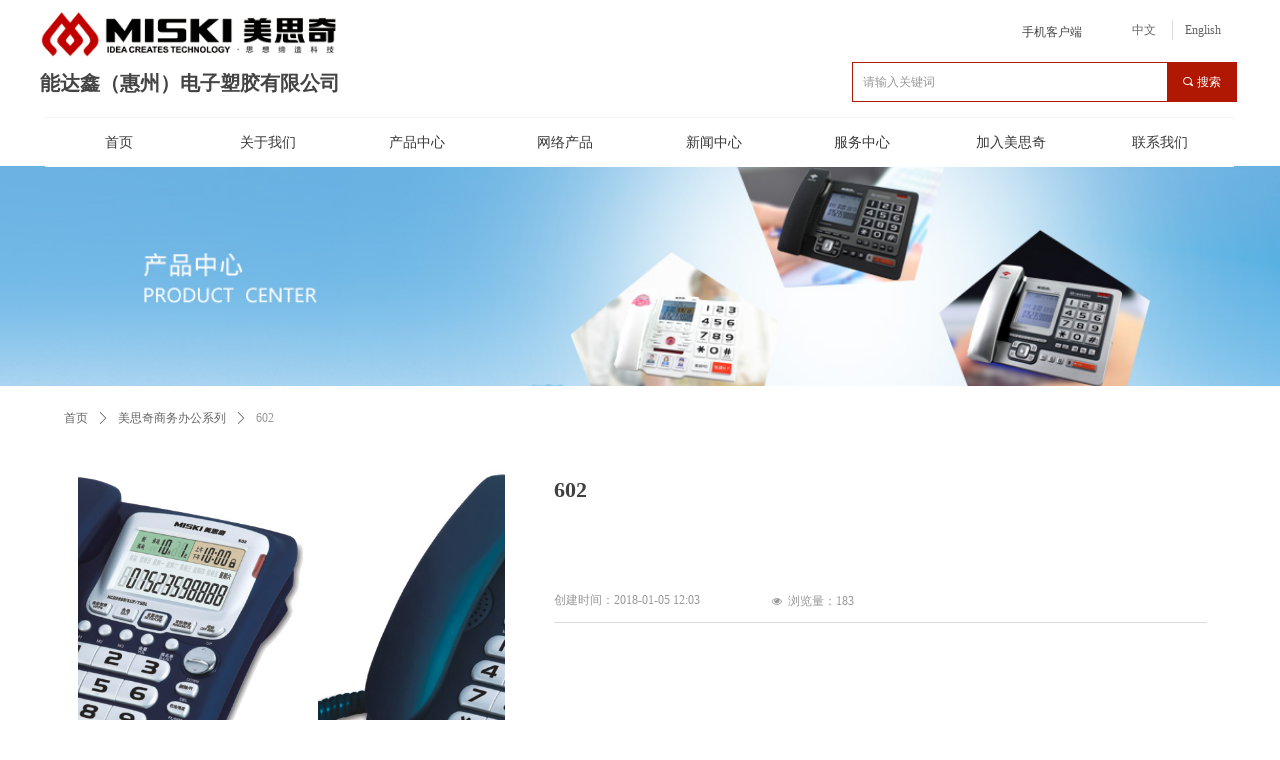

--- FILE ---
content_type: text/css
request_url: http://nwzimg.wezhan.cn/pubsf/10289/10289262/css/1133605_Pc_zh-CN.css?preventCdnCacheSeed=0fe597a796ad4e12916e82e4a997f4b1
body_size: 6686
content:
.tem_13_40 {position: relative;}.tem_13_40 .fullcolumn-outer {background-color: transparent;background-image: none;background-position: 50% 50%;background-repeat: repeat;background: -moz-linear-gradient(top, none, none);background: -o-linear-gradient(top, none, none);background: linear-gradient(top, none, none);background: -webkit-gradient(linear, left top, left bottom, from(none), to(none));background-size: auto;position: absolute;top: 0px;bottom: 0px;z-index: -1;}.tem_13_40 .fullcolumn-inner {background-color: transparent;background-image: none;background-repeat: repeat;background-position: 50% 50%;background: -moz-linear-gradient(top, none, none);background: -o-linear-gradient(top, none, none);background: linear-gradient(top, none, none);background: -webkit-gradient(linear, left top, left bottom, from(none), to(none));position: relative;margin: 0 auto;width: 100%;height: 100%;}.smartFixed .tem_13_40 .fullcolumn-outer {left: 0 !important;}/*.tem_3_18 {overflow: hidden !important;}*/.tem_3_18 .w-image-box {text-align: center;border-top: 0px solid #fff;border-right: 0px solid #fff;border-bottom: 0px solid #fff;border-left: 0px solid #fff;border-radius: 1px;-webkit-opacity: 1;-moz-opacity: 1;-ms-opacity: 1;opacity: 1;filter: alpha(opacity=100);-moz-box-shadow: 0 0 0 transparent;-webkit-box-shadow: 0 0 0 transparent;-ms-box-shadow: 0 0 0 transparent;-o-box-shadow: 0 0 0 transparent;box-shadow: 0 0 0 transparent;box-sizing: border-box;overflow: hidden;width: 100%;height: 100%;}.tem_3_18 .w-image-box img {border: 0;width: 100%;height: 100%;display: block;/*object-fit: cover;*/}.tem_3_18 .w-image-box .imgCliped {width: 100% !important;height: 100% !important;margin-left: 0 !important;margin-top: 0 !important;}#smv_tem_4_41 {height: auto !important;}.tem_4_41 .w-language {/* margin */padding: 0;margin: 0;/* size */width: 99px;height: 28px;}.tem_4_41 .w-language .w-language-group {/* margin */margin: 0;padding: 0;/* size */width: 100%;height: auto;}.tem_4_41 .w-language .w-language-group .w-language-item {padding: 0;/*float*/float: left;/*font*/line-height: 20px;list-style: none;}.tem_4_41 .w-language .w-language-group .w-language-item .w-language-link {padding: 0;margin: 0;display: inline-block;*display: inline;*zoom: 1;font-family: Tahoma;font-size: 12px;color: #666;font-weight: normal;font-style: normal;text-decoration: none;vertical-align: top;}.tem_4_41 .w-language .w-language-group .w-language-item .w-language-link:hover {/*font*/font-weight: normal;font-style: normal;text-decoration: none;color: #333;}.tem_4_41 .w-language .w-language-group .w-language-item .w-language-item-line {display: inline-block;*display: inline;*zoom: 1;width: 0;height: 20px;border-left: 1px solid #ddd;margin: 0 12px;vertical-align: top;}.tem_4_41 .w-language .w-language-group .w-language-item:last-child .w-language-item-line{display:none;}.tem_4_41 .w-language .w-language-group .w-language-item .w-language-img {display: inline-block;*display: inline;*zoom: 1;margin-right: 5px;width: 20px;height: 20px;line-height: 20px;text-align: center;vertical-align: top;font-size: 0;}.tem_4_41 .w-language .w-language-group .w-language-item .w-language-img .w-language-img-line {height: 100%;width: 1px;margin-left: -1px;display: inline-block;*display: inline;*zoom: 1;vertical-align: middle;}.tem_4_41 .w-language .w-language-group .w-language-item .w-language-img img {max-width: 100%;max-height: 100%;vertical-align: middle;}/*- Clearfix -*/.f-clearfix:before, .f-clearfix:after {content: "";display: table;}.f-clearfix:after {clear: both;overflow: hidden;}.f-clearfix {zoom: 1;}.tem_5_24 > .w-label {margin: 0;padding: 0;width: 100%;height: 100%;box-shadow: 0 0 0 0 rgba(0,0,0,0);}.tem_5_24 > .w-label > .w-label-tips {margin: 0;padding: 0;height: auto;position: relative;font-size: 0;z-index: 20;text-align: center;}.tem_5_24 > .w-label > .w-label-tips:after {content: '';display: block;clear: both;zoom: 1;}/* global */.tem_5_24 > .w-label > .w-label-tips .w-label-tips-item {/* reset */margin: 0;padding: 0;list-style: none;text-align: center;display: inline-block;*display: inline;*zoom: 1;vertical-align: top;width: 142px;margin-right: 0 !important;position: relative;height: 32px;line-height: 32px;/* background */background-color: #fff;background-image: none;background-repeat: no-repeat;background-position: 50% 50%;background: -webkit-linear-gradient(none, none);background: -moz-linear-gradient(none, none);background: -ms-linear-gradient(none, none);background: linear-gradient(none, none);background-size: auto;cursor:pointer;}.tem_5_24 > .w-label > .w-label-tips .w-label-tips-item a {/* reset */margin: 0;padding: 0;position: absolute;top: 0;right: 0;left: 0;bottom: 0;display: inline-block;/* size */background-repeat: no-repeat;background-position: 50% 50%;/* font */font-family: Tahoma;font-size: 12px;color: #444444;font-weight: normal;font-style: normal;text-decoration: none;/* border */border-top-width: 0px;border-bottom-width: 0;border-top-style: solid;border-bottom-style: solid;border-top-color: transparent;border-bottom-color: transparent;}.tem_5_24 > .w-label > .w-label-tips .w-label-tips-line {margin: 0;padding: 0;width: 0;height: 32px;display: inline-block;*display: inline;*zoom: 1;position: relative;font-size: 0;vertical-align: top;list-style: none;}.tem_5_24 > .w-label > .w-label-tips .w-label-tips-line span {position: absolute;width: 100%;top: 0;bottom: 0;border-top-width: 0px;border-top-style: solid;border-top-color: transparent;border-bottom-width: 0;border-bottom-style: solid;border-bottom-color: transparent;background-color: transparent;}.tem_5_24 > .w-label > .w-label-content {margin: 0;padding: 0;clear: both;position: relative;z-index: 30;}.tem_5_24 > .w-label > .w-label-content > .w-label-content-item {padding: 0;margin: 0;/*height: 124px;*/list-style: none;display: none;/* border */border-top-width: 1px;border-right-width: 1px;border-bottom-width: 1px;border-left-width: 1px;border-top-style: solid;border-right-style: solid;border-bottom-style: solid;border-left-style: solid;border-top-color: #e6e9ed;border-right-color: #e6e9ed;border-bottom-color: #e6e9ed;border-left-color: #e6e9ed;background-color: rgb(255, 255, 255);background-image: none;background-repeat: no-repeat;background-position: 50% 50%;background: -webkit-linear-gradient(none, none);background: -moz-linear-gradient(none, none);background: -ms-linear-gradient(none, none);background: linear-gradient(none, none);background-size: auto;}/* Hover */.tem_5_24 > .w-label > .w-label-tips .w-label-tips-item a:hover {color: #444444;font-weight: 400;font-style: normal;text-decoration: none;}/* Current */.tem_5_24 > .w-label > .w-label-tips .w-label-tips-item.current {/* reset */margin: 0;padding: 0;list-style: none;text-align: center;z-index: 12;}.tem_5_24 > .w-label > .w-label-tips .w-label-tips-line.current span {display: inline-block;*display: inline;*zoom: 1;font-size: 0;border-top-color: transparent;border-bottom-color: transparent;background-color: rgb(255, 255, 255);}.tem_5_24 > .w-label > .w-label-tips .w-label-tips-item.current {/* reset */margin: 0;padding: 0;list-style: none;text-align: center;}.tem_5_24 > .w-label > .w-label-tips .w-label-tips-item.current a {color: #444444;font-weight: 400;font-style: normal;text-decoration: none;/* background */background-color: rgb(255, 255, 255);background-image: none;background-repeat: no-repeat !important;background-position: 50% 50% !important;background: -webkit-linear-gradient(none, none);background: -moz-linear-gradient(none, none);background: -ms-linear-gradient(none, none);background: linear-gradient(none, none);background-size: auto;border-top-color: transparent;border-right-color: #f5f7f9;border-bottom-color: transparent;}.tem_5_24 > .w-label > .w-label-content > .w-label-content-item.current {display: block;}/*.tem_6_6 {overflow: hidden !important;}*/.tem_6_6 .w-image-box {text-align: center;border-top: 0px solid #fff;border-right: 0px solid #fff;border-bottom: 0px solid #fff;border-left: 0px solid #fff;border-radius: 1px;-webkit-opacity: 1;-moz-opacity: 1;-ms-opacity: 1;opacity: 1;filter: alpha(opacity=100);-moz-box-shadow: 0 0 0 transparent;-webkit-box-shadow: 0 0 0 transparent;-ms-box-shadow: 0 0 0 transparent;-o-box-shadow: 0 0 0 transparent;box-shadow: 0 0 0 transparent;box-sizing: border-box;overflow: hidden;width: 100%;height: 100%;}.tem_6_6 .w-image-box img {border: 0;width: 100%;height: 100%;display: block;/*object-fit: cover;*/}.tem_6_6 .w-image-box .imgCliped {width: 100% !important;height: 100% !important;margin-left: 0 !important;margin-top: 0 !important;}/*.tem_7_40 {overflow: hidden !important;}*/.tem_7_40 .w-image-box {text-align: center;border-top: 0px solid #fff;border-right: 0px solid #fff;border-bottom: 0px solid #fff;border-left: 0px solid #fff;border-radius: 1px;-webkit-opacity: 1;-moz-opacity: 1;-ms-opacity: 1;opacity: 1;filter: alpha(opacity=100);-moz-box-shadow: 0 0 0 transparent;-webkit-box-shadow: 0 0 0 transparent;-ms-box-shadow: 0 0 0 transparent;-o-box-shadow: 0 0 0 transparent;box-shadow: 0 0 0 transparent;box-sizing: border-box;overflow: hidden;width: 100%;height: 100%;}.tem_7_40 .w-image-box img {border: 0;width: 100%;height: 100%;display: block;/*object-fit: cover;*/}.tem_7_40 .w-image-box .imgCliped {width: 100% !important;height: 100% !important;margin-left: 0 !important;margin-top: 0 !important;}.tem_10_36  .w-search{/* reset */margin:0;padding:0;/*size*/width:385px;}.tem_10_36  .w-search .w-search-main{margin:0;padding:0;overflow:hidden;/* border-width */border-top-width:1px;border-right-width:1px;border-bottom-width:1px;border-left-width:1px;/* border-style */border-top-style:solid;border-right-style:solid;border-bottom-style:solid;border-left-style:solid;/* border-color */border-top-color:#b11803;border-right-color:#b11803;border-bottom-color:#b11803;border-left-color:#b11803;border-radius:0;}.tem_10_36  .w-search-main:after{content:'';display: block;clear:both;zoom:1;}.tem_10_36  .w-search .w-search-inner{/* reset */margin:0;padding:0;display:block;overflow:hidden;height:40px;/* background */background-color:#fff;background-image:none;background-repeat:no-repeat;background-position:50% 50%;background:-webkit-linear-gradient(none, none);background:-moz-linear-gradient(none, none);background:-ms-linear-gradient(none, none);background:linear-gradient(none, none);}.tem_10_36  .w-search .w-search-inner .w-search-input{/* reset */margin:0;padding:0 10px;display:block;box-sizing:border-box;border:0;outline:none;background: none;/* font */font-family:Tahoma;font-size:12px;color:#333;font-weight:400;font-style:normal;text-decoration:none;text-align:left;/* size */width:100%;}.tem_10_36 .w-search .w-search-inner .w-search-input:-moz-placeholder{/*-font-*/color:#333;font-size:12px;font-family:Tahoma;filter:alpha(opacity=50);-moz-opacity: 0.5;-webkit-opacity: 0.5;-ms-opacity: 0.5;-o-opacity: 0.5;opacity: 0.5;}.tem_10_36 .w-search .w-search-inner .w-search-input::-moz-placeholder {/*-font-*/color:#333;font-size:12px;font-family:Tahoma;filter:alpha(opacity=50);-moz-opacity: 0.5;-webkit-opacity: 0.5;-ms-opacity: 0.5;-o-opacity: 0.5;opacity: 0.5;}.tem_10_36 .w-search .w-search-inner .w-search-input:-ms-input-placeholder{/*-font-*/color:#333;font-size:12px;font-family:Tahoma;filter:alpha(opacity=50);-moz-opacity: 0.5;-webkit-opacity: 0.5;-ms-opacity: 0.5;-o-opacity: 0.5;opacity: 0.5;}.tem_10_36 .w-search .w-search-inner .w-search-input::-webkit-input-placeholder{/*-font-*/color:#333;font-size:12px;font-family:Tahoma;filter:alpha(opacity=50);-moz-opacity: 0.5;-webkit-opacity: 0.5;-ms-opacity: 0.5;-o-opacity: 0.5;opacity: 0.5;}/*- w-placeholder -*/.tem_10_36 .w-search .w-search-inner.w-placeholder {height: 100%;}.tem_10_36 .w-placeholder .placeholder-text {position: relative;height: 100%;top: 0;left: 0;}.tem_10_36 .w-placeholder .placeholder-text .placeholder-text-in {/*-display-*/display: block;padding: 0 10px;/*-position-*/position: absolute;left: 0;top: 0;bottom: 0;/*-size-*/height: 100%;/*-font-*/color: #333;font-size: 12px;font-family: Tahoma;filter: alpha(opacity=50);-moz-opacity: 0.5;-webkit-opacity: 0.5;-ms-opacity: 0.5;-o-opacity: 0.5;opacity: 0.5;}.tem_10_36 .w-search .w-searchkey{padding:0;margin:0;box-sizing:border-box;width:100%;display:none;overflow: hidden;position:relative;top: -1px;/* border-width */border-top-width:1px;border-right-width:1px;border-bottom-width:1px;border-left-width:1px;/* border-style */border-top-style:solid;border-right-style:solid;border-bottom-style:solid;border-left-style:solid;/* border-color */border-top-color:#b11803;border-right-color:#b11803;border-bottom-color:#b11803;border-left-color:#b11803;border-radius:0;}.tem_10_36 .w-search .w-searchkey .w-searchkey-item{padding:0;margin:0;list-style:none;width:100%;height:40px;line-height:40px;}.tem_10_36 .w-search .w-searchkey .w-searchkey-item a{box-sizing:border-box;display:block;text-decoration:none;margin:0;padding:0 10px;height:100%;color:#666;white-space:nowrap;overflow:hidden;text-overflow:ellipsis;font-family:Tahoma;font-size:12px;color:#333;font-weight:400;font-style:normal;text-decoration:none;text-align:left;background-color:#fff;background-image:none;background-repeat:no-repeat;background-position:50% 50%;background:-webkit-linear-gradient(none, none);background:-moz-linear-gradient(none, none);background:-ms-linear-gradient(none, none);background:linear-gradient(none, none);}.tem_10_36  .w-search .w-searchkey .w-searchkey-item a:hover{color:#333;font-weight:400;font-style:normal;text-decoration:none;text-align:left;/* background */background-color:rgb(177, 24, 3);background-image:none;background-repeat:no-repeat;background-position:50% 50%;background:-webkit-linear-gradient(none, none);background:-moz-linear-gradient(none, none);background:-ms-linear-gradient(none, none);background:linear-gradient(none, none);}.tem_10_36 .w-search .w-searchkey .w-searchkey-item a.current{color:#333;font-weight:400;font-style:normal;text-decoration:none;text-align:left;/* background */background-color:#e6e9ed;background-image:none;background-repeat:no-repeat;background-position:50% 50%;background:-webkit-linear-gradient(none, none);background:-moz-linear-gradient(none, none);background:-ms-linear-gradient(none, none);background:linear-gradient(none, none);}.tem_10_36  .w-search .w-search-btn{/* reset */margin:0;padding:0 15px;float:right;outline:none;overflow:hidden;/* size */height:40px;line-height:40px;/* font */font-family:Tahoma;font-size:12px;color:#fff;font-weight:400;font-style:normal;text-decoration:none;text-align:left;/* background */background-color:rgb(177, 24, 3);background-image:none;background-repeat:no-repeat;background-position:50% 50%;background:-webkit-linear-gradient(none, none);background:-moz-linear-gradient(none, none);background:-ms-linear-gradient(none, none);background:linear-gradient(none, none);}.tem_10_36  .w-search .w-search-btn .w-search-btn-icon{font-size:12px;}.tem_10_36 .w-search .w-search-btn .w-search-btn-icon.w-icon-hide{display:none;}.tem_10_36  .w-search .w-search-btn .w-search-btn-txt{/* reset */margin:0;padding:0;/* display */display:inline;}.tem_10_36 .w-search .w-search-btn .w-search-btn-txt.w-hide{display:none;}/* hover */.tem_10_36  .w-search .w-search-btn:hover{/* reset */margin:0;padding:0 15px;/* font */color:#fff;font-weight:400;font-style:normal;text-decoration:none;/* background */background-color:rgb(177, 24, 3);background-image:none;background-repeat:no-repeat;background-position:50% 50%;background:-webkit-linear-gradient(none, none);background:-moz-linear-gradient(none, none);background:-ms-linear-gradient(none, none);background:linear-gradient(none, none);}@-webkit-keyframes slideInUp {from {-webkit-transform: translate3d(0, 100%, 0);transform: translate3d(0, 100%, 0);visibility: visible;opacity: 0;}to {-webkit-transform: translate3d(0, 0, 0);transform: translate3d(0, 0, 0);opacity: 1;}}@keyframes slideInUp {from {-webkit-transform: translate3d(0, 100%, 0);transform: translate3d(0, 100%, 0);visibility: visible;opacity: 0;}to {-webkit-transform: translate3d(0, 0, 0);transform: translate3d(0, 0, 0);opacity: 1;}}.slideInUp {-webkit-animation-name: slideInUp;animation-name: slideInUp;}.tem_11_41 {color: inherit;}.tem_11_41 h1, .tem_11_41 h2, .tem_11_41 h3, .tem_11_41 h4, .tem_11_41 h5, .tem_11_41 h6 {font-weight: normal;line-height: 1.2;}.tem_11_41 h2 {font-size: 1.5em;font-weight: normal;}.tem_11_41 h1 {font-size: 2em;font-weight: normal;}.tem_11_41 h3 {font-size: 1.17em;font-weight: normal;}.tem_11_41 h4 {font-size: 13px;font-weight: normal;}.tem_11_41 h5 {font-size: 0.83em;font-weight: normal;}.tem_11_41 h6 {font-size: 0.67em;font-weight: normal;}#cke_txtc_tem_11_41 {z-index: 1000001 !important;}.cke_editor_txtc_tem_11_41_dialog .cke_dialog {z-index: 1000001 !important;}.cke_dialog_background_cover {z-index: 100000 !important;}.hidden-border {border: transparent 1px dotted;}table.cke_show_border,table.cke_show_border > tr > td,table.cke_show_border > tr > th,table.cke_show_border > tbody > tr > td,table.cke_show_border > tbody > tr > th,table.cke_show_border > thead > tr > td,table.cke_show_border > thead > tr > th,table.cke_show_border > tfoot > tr > td,table.cke_show_border > tfoot > tr > th {border: #d3d3d3 1px dotted;}.tem_12_41 * {box-sizing: content-box;}.tem_12_41 .w-nav {/* reset */margin: 0;padding: 0;/* size */width: 1189px;height: 50px;/* border */border-top-width: 1px;border-right-width: 0;border-bottom-width: 0;border-left-width: 0;border-top-style: solid;border-right-style: solid;border-bottom-style: solid;border-left-style: solid;border-top-color: #f3f3f3;border-right-color: transparent;border-bottom-color: transparent;border-left-color: transparent;border-radius: 0;box-shadow: 0 0 0 rgba(0,0,0,0);}.tem_12_41 .w-nav:after {content: '';display: table;clear: both;zoom: 1;}.tem_12_41 .w-nav .w-nav-inner {padding: 0;margin: 0;float: left;list-style: none;width: 23%;height: 50px;line-height: 50px;/* background */background-color: #fff;background-image: none;background-repeat: no-repeat;background-position: 50% 50%;background: -webkit-linear-gradient(none, none);background: -moz-linear-gradient(none, none);background: -ms-linear-gradient(none, none);background: linear-gradient(none, none);background-size: auto;}.tem_12_41 .w-nav .w-nav-item {padding: 0;margin: 0;position: relative;height: 100%;line-height: inherit;}.tem_12_41 .w-nav .w-nav-inner:first-child {border-top-left-radius: 0px;border-bottom-left-radius: 0px;}.tem_12_41 .w-nav .w-nav-inner:last-child {border-top-right-radius: 0px;border-bottom-right-radius: 0px;}.tem_12_41 .w-nav .w-nav-inner:first-child .w-nav-item.current {border-top-left-radius: 0px;border-bottom-left-radius: 0px;}.tem_12_41 .w-nav .w-nav-inner:last-child .w-nav-item.current {border-top-right-radius: 0px;border-bottom-right-radius: 0px;}.tem_12_41 .w-nav .w-nav-item .w-nav-item-line {padding: 0;margin: 0;display: block;position: absolute;height: 100%;width: 0;top: 0;left: -0px;border-left-width: 0px;border-left-style: none;border-left-color: #EEEEEE;}.tem_12_41 .w-nav .w-nav-inner:first-child .w-nav-item .w-nav-item-line {display: none;}.tem_12_41 .w-nav .w-nav-item .w-nav-item-link {/* reset */margin: 0;padding: 0;text-decoration: none;outline: none;display: block;height: 100%;color: #383838;font-weight: normal;font-style: normal;text-decoration: none;text-align: center;white-space: nowrap;overflow: hidden;text-overflow: ellipsis;}.tem_12_41 .w-nav .w-nav-item .w-nav-item-link .w-link-txt {font-family: Tahoma;font-size: 14px;}.tem_12_41 .w-nav .w-nav-item .w-nav-item-link .mw-iconfont {font-size: 14px;}.tem_12_41 .w-nav .w-subnav {/* reset */margin: 0;padding: 0;position: relative;display: none;overflow: hidden;/* background */}.tem_12_41 .w-nav .w-subnav.userWidth {width: 120px;}.tem_12_41 .w-nav .w-subnav-item {/* reset */margin: 0;padding: 0;list-style: none;background-color: rgb(177, 24, 3);background-image: none;background-repeat: no-repeat;background-position: 50% 50%;background: -webkit-linear-gradient(none, none);background: -moz-linear-gradient(none, none);background: -ms-linear-gradient(none, none);background: linear-gradient(none, none);background-size: auto;}.tem_12_41 .w-nav .w-subnav-item .w-subnav-link {/* reset */margin: 0;padding: 0 15px;height: 100%;line-height: 70px;outline: none;display: block;white-space: nowrap;overflow: hidden;text-overflow: ellipsis;height: 70px;color: #ffffff;font-size: 14px;font-weight: normal;font-style: normal;text-decoration: none;text-align: center;}.tem_12_41 .w-nav .w-subnav-item .w-subnav-link .w-link-txt {/* height */font-family: Tahoma;}.tem_12_41 .w-nav .w-subnav-item .w-subnav-link .mw-iconfont{font-size:14px;}/* hover */.tem_12_41 .w-nav .w-nav-inner:hover {background-color: transparent;background-image: none;background-repeat: no-repeat;background-position: 50% 50%;background: -webkit-linear-gradient(none, none);background: -moz-linear-gradient(none, none);background: -ms-linear-gradient(none, none);background: linear-gradient(none, none);background-size: auto;}.tem_12_41 .w-nav .w-nav-inner:hover .w-nav-item-link {color: #b11803;font-weight: bold;font-style: normal;text-decoration: none;}/* subnav-hover */.tem_12_41 .w-subnav .w-subnav-item:hover {background-color: transparent;background-image: none;background-repeat: no-repeat;background-position: 50% 50%;background: -webkit-linear-gradient(none, none);background: -moz-linear-gradient(none, none);background: -ms-linear-gradient(none, none);background: linear-gradient(none, none);background-size: auto;}.tem_12_41 .w-nav .w-subnav-item:hover .w-subnav-link:hover {color: #059FE9;font-weight: 400;font-style: normal;text-decoration: none;}/* current */.tem_12_41 .w-nav .w-nav-item.current {background-color: rgb(177, 24, 3);background-image: none;background-repeat: no-repeat;background-position: 50% 50%;background: -webkit-linear-gradient(none, none);background: -moz-linear-gradient(none, none);background: -ms-linear-gradient(none, none);background: linear-gradient(none, none);background-size: auto;}.tem_12_41 .w-nav .w-nav-item.current .w-nav-item-link {color: #ffffff;font-weight: 400;font-style: normal;text-decoration: none;}/* current */.tem_12_41 .w-nav .w-subnav-item.current {background-color: rgb(154, 23, 5);background-image: none;background-repeat: no-repeat;background-position: 50% 50%;background: -webkit-linear-gradient(none, none);background: -moz-linear-gradient(none, none);background: -ms-linear-gradient(none, none);background: linear-gradient(none, none);background-size: auto;}.tem_12_41 .w-nav .w-subnav-item.current .w-subnav-link {color: #ffffff;font-weight: 400;font-style: normal;text-decoration: none;}.tem_15_8 > .w-container {border-radius: 0px;-webkit-border-radius: 0px;-moz-border-radius: 0px;border-right: 0 none transparent;border-top: 0 none transparent;border-bottom: 0 none transparent;border-left: 0 none transparent;border-radius: 0px;background-color: transparent;background-image: none;background-repeat: repeat;background-position: 0 0;background: -moz-linear-gradient(top, none, none);background: -o-linear-gradient(top, none, none);background: -ms-linear-gradient(top, none,none);background: linear-gradient(top, none, none);background: -webkit-gradient(linear, left top, left bottom, from(none), to(none));background-size: auto;/*-box-shadow-*/-moz-box-shadow: 0 0 0 transparent;-webkit-box-shadow: 0 0 0 transparent;-ms-box-shadow: 0 0 0 transparent;-o-box-shadow: 0 0 0 transparent;box-shadow: 0 0 0 transparent;position: absolute;left: 0px;top: 0px;bottom: 0px;right: 0px;}.tem_15_8 > .w-container > div {width: 100%;height: 100%;position: relative;}.tem_14_54 {color: inherit;}.tem_14_54 h1, .tem_14_54 h2, .tem_14_54 h3, .tem_14_54 h4, .tem_14_54 h5, .tem_14_54 h6 {font-weight: normal;line-height: 1.2;}.tem_14_54 h2 {font-size: 1.5em;font-weight: normal;}.tem_14_54 h1 {font-size: 2em;font-weight: normal;}.tem_14_54 h3 {font-size: 1.17em;font-weight: normal;}.tem_14_54 h4 {font-size: 13px;font-weight: normal;}.tem_14_54 h5 {font-size: 0.83em;font-weight: normal;}.tem_14_54 h6 {font-size: 0.67em;font-weight: normal;}#cke_txtc_tem_14_54 {z-index: 1000001 !important;}.cke_editor_txtc_tem_14_54_dialog .cke_dialog {z-index: 1000001 !important;}.cke_dialog_background_cover {z-index: 100000 !important;}.hidden-border {border: transparent 1px dotted;}table.cke_show_border,table.cke_show_border > tr > td,table.cke_show_border > tr > th,table.cke_show_border > tbody > tr > td,table.cke_show_border > tbody > tr > th,table.cke_show_border > thead > tr > td,table.cke_show_border > thead > tr > th,table.cke_show_border > tfoot > tr > td,table.cke_show_border > tfoot > tr > th {border: #d3d3d3 1px dotted;}.tem_16_34 {color: inherit;}.tem_16_34 h1, .tem_16_34 h2, .tem_16_34 h3, .tem_16_34 h4, .tem_16_34 h5, .tem_16_34 h6 {font-weight: normal;line-height: 1.2;}.tem_16_34 h2 {font-size: 1.5em;font-weight: normal;}.tem_16_34 h1 {font-size: 2em;font-weight: normal;}.tem_16_34 h3 {font-size: 1.17em;font-weight: normal;}.tem_16_34 h4 {font-size: 13px;font-weight: normal;}.tem_16_34 h5 {font-size: 0.83em;font-weight: normal;}.tem_16_34 h6 {font-size: 0.67em;font-weight: normal;}#cke_txtc_tem_16_34 {z-index: 1000001 !important;}.cke_editor_txtc_tem_16_34_dialog .cke_dialog {z-index: 1000001 !important;}.cke_dialog_background_cover {z-index: 100000 !important;}.hidden-border {border: transparent 1px dotted;}table.cke_show_border,table.cke_show_border > tr > td,table.cke_show_border > tr > th,table.cke_show_border > tbody > tr > td,table.cke_show_border > tbody > tr > th,table.cke_show_border > thead > tr > td,table.cke_show_border > thead > tr > th,table.cke_show_border > tfoot > tr > td,table.cke_show_border > tfoot > tr > th {border: #d3d3d3 1px dotted;}.tem_17_51 {color: inherit;}.tem_17_51 h1, .tem_17_51 h2, .tem_17_51 h3, .tem_17_51 h4, .tem_17_51 h5, .tem_17_51 h6 {font-weight: normal;line-height: 1.2;}.tem_17_51 h2 {font-size: 1.5em;font-weight: normal;}.tem_17_51 h1 {font-size: 2em;font-weight: normal;}.tem_17_51 h3 {font-size: 1.17em;font-weight: normal;}.tem_17_51 h4 {font-size: 13px;font-weight: normal;}.tem_17_51 h5 {font-size: 0.83em;font-weight: normal;}.tem_17_51 h6 {font-size: 0.67em;font-weight: normal;}#cke_txtc_tem_17_51 {z-index: 1000001 !important;}.cke_editor_txtc_tem_17_51_dialog .cke_dialog {z-index: 1000001 !important;}.cke_dialog_background_cover {z-index: 100000 !important;}.hidden-border {border: transparent 1px dotted;}table.cke_show_border,table.cke_show_border > tr > td,table.cke_show_border > tr > th,table.cke_show_border > tbody > tr > td,table.cke_show_border > tbody > tr > th,table.cke_show_border > thead > tr > td,table.cke_show_border > thead > tr > th,table.cke_show_border > tfoot > tr > td,table.cke_show_border > tfoot > tr > th {border: #d3d3d3 1px dotted;}.tem_18_37 {color: inherit;}.tem_18_37 h1, .tem_18_37 h2, .tem_18_37 h3, .tem_18_37 h4, .tem_18_37 h5, .tem_18_37 h6 {font-weight: normal;line-height: 1.2;}.tem_18_37 h2 {font-size: 1.5em;font-weight: normal;}.tem_18_37 h1 {font-size: 2em;font-weight: normal;}.tem_18_37 h3 {font-size: 1.17em;font-weight: normal;}.tem_18_37 h4 {font-size: 13px;font-weight: normal;}.tem_18_37 h5 {font-size: 0.83em;font-weight: normal;}.tem_18_37 h6 {font-size: 0.67em;font-weight: normal;}#cke_txtc_tem_18_37 {z-index: 1000001 !important;}.cke_editor_txtc_tem_18_37_dialog .cke_dialog {z-index: 1000001 !important;}.cke_dialog_background_cover {z-index: 100000 !important;}.hidden-border {border: transparent 1px dotted;}table.cke_show_border,table.cke_show_border > tr > td,table.cke_show_border > tr > th,table.cke_show_border > tbody > tr > td,table.cke_show_border > tbody > tr > th,table.cke_show_border > thead > tr > td,table.cke_show_border > thead > tr > th,table.cke_show_border > tfoot > tr > td,table.cke_show_border > tfoot > tr > th {border: #d3d3d3 1px dotted;}.tem_19_10 {color: inherit;}.tem_19_10 h1, .tem_19_10 h2, .tem_19_10 h3, .tem_19_10 h4, .tem_19_10 h5, .tem_19_10 h6 {font-weight: normal;line-height: 1.2;}.tem_19_10 h2 {font-size: 1.5em;font-weight: normal;}.tem_19_10 h1 {font-size: 2em;font-weight: normal;}.tem_19_10 h3 {font-size: 1.17em;font-weight: normal;}.tem_19_10 h4 {font-size: 13px;font-weight: normal;}.tem_19_10 h5 {font-size: 0.83em;font-weight: normal;}.tem_19_10 h6 {font-size: 0.67em;font-weight: normal;}#cke_txtc_tem_19_10 {z-index: 1000001 !important;}.cke_editor_txtc_tem_19_10_dialog .cke_dialog {z-index: 1000001 !important;}.cke_dialog_background_cover {z-index: 100000 !important;}.hidden-border {border: transparent 1px dotted;}table.cke_show_border,table.cke_show_border > tr > td,table.cke_show_border > tr > th,table.cke_show_border > tbody > tr > td,table.cke_show_border > tbody > tr > th,table.cke_show_border > thead > tr > td,table.cke_show_border > thead > tr > th,table.cke_show_border > tfoot > tr > td,table.cke_show_border > tfoot > tr > th {border: #d3d3d3 1px dotted;}/*.tem_20_53 {overflow: hidden !important;}*/.tem_20_53 .w-image-box {text-align: center;border-top: 0px solid #fff;border-right: 0px solid #fff;border-bottom: 0px solid #fff;border-left: 0px solid #fff;border-radius: 1px;-webkit-opacity: 1;-moz-opacity: 1;-ms-opacity: 1;opacity: 1;filter: alpha(opacity=100);-moz-box-shadow: 0 0 0 transparent;-webkit-box-shadow: 0 0 0 transparent;-ms-box-shadow: 0 0 0 transparent;-o-box-shadow: 0 0 0 transparent;box-shadow: 0 0 0 transparent;box-sizing: border-box;overflow: hidden;width: 100%;height: 100%;}.tem_20_53 .w-image-box img {border: 0;width: 100%;height: 100%;display: block;/*object-fit: cover;*/}.tem_20_53 .w-image-box .imgCliped {width: 100% !important;height: 100% !important;margin-left: 0 !important;margin-top: 0 !important;}/*.tem_21_18 {overflow: hidden !important;}*/.tem_21_18 .w-image-box {text-align: center;border-top: 0px solid #fff;border-right: 0px solid #fff;border-bottom: 0px solid #fff;border-left: 0px solid #fff;border-radius: 1px;-webkit-opacity: 1;-moz-opacity: 1;-ms-opacity: 1;opacity: 1;filter: alpha(opacity=100);-moz-box-shadow: 0 0 0 transparent;-webkit-box-shadow: 0 0 0 transparent;-ms-box-shadow: 0 0 0 transparent;-o-box-shadow: 0 0 0 transparent;box-shadow: 0 0 0 transparent;box-sizing: border-box;overflow: hidden;width: 100%;height: 100%;}.tem_21_18 .w-image-box img {border: 0;width: 100%;height: 100%;display: block;/*object-fit: cover;*/}.tem_21_18 .w-image-box .imgCliped {width: 100% !important;height: 100% !important;margin-left: 0 !important;margin-top: 0 !important;}.tem_22_17 .w-line {/*-block-*/display:block;/*-margin-*/margin:0;margin-top: -0.5px;padding:0;/*-top-*/top: 50%;/*-size-*/width:1182px;height:1px;/*-font-*/font-size:0;/*-border-*/border-bottom-width:1px;border-bottom-style:dashed;border-bottom-color:#666666;/*-box-shadow-*/-moz-box-shadow:0 0 0 transparent;-webkit-box-shadow:0 0 0 transparent;-ms-box-shadow:0 0 0 transparent;-o-box-shadow:0 0 0 transparent;box-shadow:0 0 0 transparent;}.tem_23_7 {color: inherit;}.tem_23_7 h1, .tem_23_7 h2, .tem_23_7 h3, .tem_23_7 h4, .tem_23_7 h5, .tem_23_7 h6 {font-weight: normal;line-height: 1.2;}.tem_23_7 h2 {font-size: 1.5em;font-weight: normal;}.tem_23_7 h1 {font-size: 2em;font-weight: normal;}.tem_23_7 h3 {font-size: 1.17em;font-weight: normal;}.tem_23_7 h4 {font-size: 13px;font-weight: normal;}.tem_23_7 h5 {font-size: 0.83em;font-weight: normal;}.tem_23_7 h6 {font-size: 0.67em;font-weight: normal;}#cke_txtc_tem_23_7 {z-index: 1000001 !important;}.cke_editor_txtc_tem_23_7_dialog .cke_dialog {z-index: 1000001 !important;}.cke_dialog_background_cover {z-index: 100000 !important;}.hidden-border {border: transparent 1px dotted;}table.cke_show_border,table.cke_show_border > tr > td,table.cke_show_border > tr > th,table.cke_show_border > tbody > tr > td,table.cke_show_border > tbody > tr > th,table.cke_show_border > thead > tr > td,table.cke_show_border > thead > tr > th,table.cke_show_border > tfoot > tr > td,table.cke_show_border > tfoot > tr > th {border: #d3d3d3 1px dotted;}/*.tem_24_35 {overflow: hidden !important;}*/.tem_24_35 .w-image-box {text-align: center;border-top: 0px solid #fff;border-right: 0px solid #fff;border-bottom: 0px solid #fff;border-left: 0px solid #fff;border-radius: 1px;-webkit-opacity: 1;-moz-opacity: 1;-ms-opacity: 1;opacity: 1;filter: alpha(opacity=100);-moz-box-shadow: 0 0 0 transparent;-webkit-box-shadow: 0 0 0 transparent;-ms-box-shadow: 0 0 0 transparent;-o-box-shadow: 0 0 0 transparent;box-shadow: 0 0 0 transparent;box-sizing: border-box;overflow: hidden;width: 100%;height: 100%;}.tem_24_35 .w-image-box img {border: 0;width: 100%;height: 100%;display: block;/*object-fit: cover;*/}.tem_24_35 .w-image-box .imgCliped {width: 100% !important;height: 100% !important;margin-left: 0 !important;margin-top: 0 !important;}.tem_25_37 {color: inherit;}.tem_25_37 h1, .tem_25_37 h2, .tem_25_37 h3, .tem_25_37 h4, .tem_25_37 h5, .tem_25_37 h6 {font-weight: normal;line-height: 1.2;}.tem_25_37 h2 {font-size: 1.5em;font-weight: normal;}.tem_25_37 h1 {font-size: 2em;font-weight: normal;}.tem_25_37 h3 {font-size: 1.17em;font-weight: normal;}.tem_25_37 h4 {font-size: 13px;font-weight: normal;}.tem_25_37 h5 {font-size: 0.83em;font-weight: normal;}.tem_25_37 h6 {font-size: 0.67em;font-weight: normal;}#cke_txtc_tem_25_37 {z-index: 1000001 !important;}.cke_editor_txtc_tem_25_37_dialog .cke_dialog {z-index: 1000001 !important;}.cke_dialog_background_cover {z-index: 100000 !important;}.hidden-border {border: transparent 1px dotted;}table.cke_show_border,table.cke_show_border > tr > td,table.cke_show_border > tr > th,table.cke_show_border > tbody > tr > td,table.cke_show_border > tbody > tr > th,table.cke_show_border > thead > tr > td,table.cke_show_border > thead > tr > th,table.cke_show_border > tfoot > tr > td,table.cke_show_border > tfoot > tr > th {border: #d3d3d3 1px dotted;}.tem_1_39 .w-crumbs {/*-padding-*/padding: 0;margin: 0;/*-size-*/width: 100%;height: auto;line-height: 34px;/*-font-*/text-align: left;/*-font-*/font-size: 12px;color: #999;font-family: 'Microsoft YaHei';font-weight: normal;font-style: normal;text-decoration: none;word-wrap: break-word;word-break: break-all;background-color: transparent;background-image: none;background-repeat: repeat;background-position: 0 0;background: -moz-linear-gradient(top, none, none);background: -o-linear-gradient(top, none, none);background: -ms-linear-gradient(top, none,none);background: linear-gradient(top, none, none);background: -webkit-gradient(linear, left top, left bottom, from(none), to(none));background-size: auto;}.tem_1_39 .w-crumbs:before {content: '';padding: 0 5px;}.tem_1_39 .w-crumbs .w-crumbs-item {/*-padding-*/padding: 0;margin: 0;/*-display-*/display: inline-block;/*-font-*/font-family: 'Microsoft YaHei';font-size: 12px;color: #666;font-weight: normal;font-style: normal;text-decoration: none;word-wrap: break-word;word-break: break-all;outline: none;}.tem_1_39 .w-crumbs .w-crumbs-item:hover {/*-font-*/color: #48B6F8;font-weight: normal;font-style: normal;text-decoration: none;}.tem_1_39 .w-crumbs .w-arrowicon {/*-padding-*/padding: 0;margin: 0 3px;/*-display-*/display: inline;/*-font-*/font-size: 12px;color: #666;}.tem_1_39 .w-crumbs .w-arrowicon.w-icon-hide {display: none;}.tem_2_58 > .w-slider {/*-padding-*/padding: 0;margin: 0 auto;/*-position-*/position: relative;top: 0px;left: 0px;/*-size-*/width: 427px;height: 436px;/*-border-radius-*/border-radius: 0;-webkit-border-radius: 0;-moz-border-radius: 0;/*-border-*/border-top-width: 1px;border-top-style: solid;border-top-color: #DDD;border-right-width: 1px;border-right-style: solid;border-right-color: #DDD;border-bottom-width: 1px;border-bottom-style: solid;border-bottom-color: #DDD;border-left-width: 1px;border-left-style: solid;border-left-color: #DDD;/*-box-shadow-*/-moz-box-shadow: 0 0 0 transparent;-webkit-box-shadow: 0 0 0 transparent;-ms-box-shadow: 0 0 0 transparent;-o-box-shadow: 0 0 0 transparent;box-shadow: 0 0 0 transparent;cursor: default;/*-overflow-*/overflow: hidden;visibility: hidden;}.tem_2_58 .w-slider:last-child {/*-size-*/width: 427px;height: 436px;}.tem_2_58 .w-slider:last-child .w-bigimglist {/*-size-*/width: 427px;height: 356px;/*-position-*/position: relative;top: 0px;left: 0px;overflow: hidden;cursor: default;}.tem_2_58 .w-slider:last-child .w-bigimglist .w-imglink {display: block;width: 100%;height: 100%;/* background */background-image: none;background-repeat: no-repeat;background-position: 0 0;background: -moz-linear-gradient(top, none, none);background: -webkit-gradient(linear, left top, left bottom, from(none), to(none));background: -o-linear-gradient(top, none, none);background: -ms-linear-gradient(top, none,none);background: linear-gradient(top, none, none);}.tem_2_58 .w-slider:last-child .w-bigimglist img {border: none;/*-radius-*/border-top-left-radius: 0;-webkit-border-top-left-radius: 0;-moz-border-top-left-radius: 0;border-top-right-radius: 0;-webkit-border-top-right-radius: 0;-moz-border-top-right-radius: 0;object-fit: cover;}.tem_2_58 .w-slider:last-child .w-thumblist {position: absolute;left: 42px;right: 42px;bottom: 0px;width: 436px;/*-size-*/height: 80px;/*-overflow-*/overflow: hidden;}.tem_2_58 .w-slider:last-child .w-thumblist .w-thumb-item {/*-position-*/position: absolute;top: 0;left: 0;/*-size-*/width: 60px;height: 60px;}.tem_2_58 .w-slider:last-child .w-thumblist .w-thumbpic {/*-position-*/position: absolute;top: 0;left: 0;/*-size-*/width: 100%;height: 100%;/*-border-*/border: none;}.tem_2_58 .w-slider:last-child .w-thumblist .w-thumbpic:hover {cursor: pointer;}.tem_2_58 .w-slider:last-child .w-thumblist .w-thumbitem-in {/*-position-*/position: absolute;top: 0;right: 0;bottom: 0;left: 0;/*-size-*/width: 60px;height: 60px;}.tem_2_58 .w-slider:last-child .w-thumblist .w-thumb-item.w-thumb-itemav .w-thumbitem-current {/*-position-*/position: absolute;top: 0;right: 0;bottom: 0;left: 0;/*-border-*/border: 2px #E43939 solid;}.tem_2_58 .w-slider:last-child .w-point-left, .tem_2_58 .w-slider .w-point-right {/*-display-*/display: block;/*-position-*/position: absolute;bottom: 0;/*-size-*/width: 42px;line-height: 42px;height: 80px;cursor: pointer;overflow: hidden;}.tem_2_58 .w-slider:last-child .w-point-left {/*-position-*/left: 0;}.tem_2_58 .w-slider:last-child .w-point-right {/*-position-*/right: 0;}.tem_2_58 .w-slider:last-child .w-point-left .w-itemicon, .tem_2_58 .w-slider:last-child .w-point-right .w-itemicon {/*-font-*/color: #333;font-size: 42px;line-height: 80px;/*-filter-*/filter: alpha(opacity=50);-moz-opacity: .5;-webkit-opacity: .5;-ms-opacity: .5;-o-opacity: .5;opacity: .5;/*-transition-*/-webkit-transition: all 200ms linear;-moz-transition: all 200ms linear;-o-transition: all 200ms linear;-ms-transition: all 200ms linear;transition: all 200ms linear;}.tem_2_58 .w-slider:last-child .w-point-left .w-itemicon:hover, .tem_2_58 .w-slider:last-child .w-point-right .w-itemicon:hover {filter: alpha(opacity=100);-moz-opacity: 1;-webkit-opacity: 1;-ms-opacity: 1;-o-opacity: 1;opacity: 1;}div.zoomDiv {z-index: 99999999999;position: absolute;top: 0px;left: 0px;width: 200px;height: 200px;background: #ffffff;border: 1px solid #CCCCCC;display: none;text-align: center;overflow: hidden;}div.zoomMask {position: absolute;background: url("/Content/images/mask.png") repeat scroll 0 0 transparent;cursor: move;z-index: 99999999999;}.jqueryzoomdiv {z-index: 100;position: absolute;top: 1px;left: 0px;width: 400px;height: 400px;background: url(/plugins/designer/content/css/images/Product/loading.gif) #fff no-repeat center center;border: 1px solid #e4e4e4;display: none;text-align: center;overflow: hidden;}.jqueryzoomdiv .bigimg {width: 800px;height: 800px;}.jqueryzoomPup {z-index: 10;visibility: hidden;position: absolute;top: 0px;left: 0px;width: 50px;height: 50px;border: 1px solid #aaa;background: #FEDE4F 50% top no-repeat;opacity: 0.5;-moz-opacity: 0.5;-khtml-opacity: 0.5;filter: alpha(Opacity=50);cursor: move;}.tem_3_50 .w-title {/*-padding-*/padding: 0;margin: 0;/*-size-*/width: 100%;height: auto;/*-font-*/font-family: 'Microsoft YaHei';color: #404040;font-size: 22px;font-weight: bold;font-style: normal;text-decoration: none;text-align: left;line-height: 50px;word-wrap: break-word;word-break: normal;}.tem_4_25 .w-info {/*-padding-*/padding: 0;margin: 0;/*-size-*/width: 100%;height: auto;/*-font-*/font-family: 'Microsoft YaHei';color: #999999;font-size: 14px;font-weight: normal;font-style: normal;text-decoration: none;text-align: left;line-height: 36px;word-wrap: break-word;word-break: normal;}.tem_23_27 .w-previous {/*-padding-*/padding: 0;margin: 0;/*-size-*/width: 100%;height: auto;/*-display-*/display: block;/*-font-*/font-family: 'Microsoft YaHei';font-size: 12px;color: #666;font-weight: normal;font-style: normal;text-decoration: none;text-align: left;line-height: 24px;word-wrap: break-word;word-break: normal;outline: none;/*-transition-*/-webkit-transition: all 200ms linear;-moz-transition: all 200ms linear;-o-transition: all 200ms linear;-ms-transition: all 200ms linear;transition: all 200ms linear;}.tem_23_27 .w-previous .w-arrowicon{/*-padding-*/padding:0;margin:0 5px 0 0;/*-display-*/display:inline-block;/*-font-*/font-size:12px;vertical-align:middle;line-height:24px;}.tem_23_27 .w-previous .w-previous-left{/*-display-*/display:inline;}.tem_23_27 .w-previous .w-previous-title{/*-padding-*/padding:0;margin:0;/*-display-*/display:inline;}.tem_23_27 .w-previous:hover{/*-font-*/color:#48B6F8;font-weight:normal;font-style:normal;text-decoration:none;}.tem_23_27 .w-previous .w-hide{display:none;}.tem_24_43 .w-next {/*-padding-*/padding: 0;margin: 0;/*-display-*/width: 100%;height: auto;display: block;/*-font-*/font-family: 'Microsoft YaHei';font-size: 12px;color: #666;font-weight: normal;font-style: normal;text-decoration: none;text-align: right;line-height: 24px;word-wrap: break-word;word-break: normal;outline: none;/*-transition-*/-webkit-transition: all 200ms linear;-moz-transition: all 200ms linear;-o-transition: all 200ms linear;-ms-transition: all 200ms linear;transition: all 200ms linear;}.tem_24_43 .w-next .w-arrowicon{/*-padding-*/padding:0;margin:0 5px 0 0;/*-display-*/display:inline-block;/*-font-*/font-size:12px;vertical-align:middle;line-height:24px;}.tem_24_43 .w-next .w-next-left{/*-display-*/display:inline-block;}.tem_24_43 .w-next .w-next-title{/*-padding-*/padding:0;margin:0;/*-display-*/display:inline;}.tem_24_43 .w-next:hover{/*-font-*/color:#48B6F8;font-weight:normal;font-style:normal;text-decoration:none;}.tem_24_43 .w-next .w-hide{display:none;}.tem_25_25 .w-detail{/*-padding-*/padding:0;margin:0;/*-size-*/width:100%;height:auto;/*-font-*/font-family:'Microsoft YaHei';color:#404040;font-size:14px;font-weight:normal;font-style:normal;text-decoration:none;text-align:left;line-height:24px;word-wrap:break-word;word-break:normal;}.tem_25_25 .w-detail img {max-width: 100% !important;height: auto !important;}.tem_25_25 .w-detailcontent {text-align: center;}.tem_25_25 .pagination {margin-top: 16px;display: inline-block;text-align: center;color: #666;font-size: 12px;}.tem_25_25 .pagination .page, .tem_25_25 .pagination .other_page {margin-right: 5px;display: inline-block;border: 1px #DDDDDD solid;border-radius: 3px;background-color: #FFF;padding: 9px 12px;color: #666;font-size: 12px;}.tem_25_25 .pagination .page:hover, .tem_25_25 .pagination .other_page:hover {background-color: #EEEEEE;cursor: pointer;}.tem_25_25 .pagination .current_page {margin: 0 11px 0 5px;color: #404040;}.tem_25_25 .pagination .page.hover {background-color: #EEEEEE;color: #404040;}.tem_26_27 .w-slide {margin: 0;padding: 0;width: 100%;height: 220px;position: relative;top: 0px;left: 0px;overflow: hidden;visibility: hidden;z-index: 8 !important;}.tem_26_27 .w-slide-inner {margin: 0;padding: 0;cursor: default;position: relative;top: 0px;left: 0px;height: 220px;overflow: hidden;}.tem_26_27 .w-slide-inner .content-box {background-repeat: no-repeat;background-position: 50% 50%;background-size: cover;opacity: 1;}.tem_26_27 .w-slide-inner .content-box > .content-box-inner {width: 100% !important;height: 220px !important;position: absolute;z-index: 0 !important;top: 0;left: 0;background-size: cover;}.tem_26_27 .w-slide-inner .content-box > .video-box-inner {width: 100% !important;position: absolute;z-index: 0 !important;height:100% !important;display: none;top: 0;left: 0;background-size: cover;}.tem_26_27 .w-slide-inner .content-box > .video-box-inner .videoMask{width:100%;height:100%;position:absolute;top:0;left:0;right:0;bottom:0;z-index:2;}.tem_26_27 .w-slide-inner .content-box > .video-box-inner .fullBannerPlayer {width: 100%;height: 100%;object-fit: cover;}.tem_26_27 .w-slide-inner .content-box > .smAreaC {height: 220px;}.tem_26_27 .w-slide-btn-box {margin: 0;padding: 0;position: absolute;bottom: 16px;right: 16px;}.tem_26_27 .w-slide-btn-box div, .tem_26_27 .w-slide-btn-box div:hover, .tem_26_27 .w-slide-btn-box .w-slide-btnav {margin: 0;padding: 0;position: absolute;width: 15px;height: 15px;border-radius: 50%;overflow: hidden;cursor: pointer;}.backgroundStyle1 {display: flex !important;width: 200% !important;}.w-slide .backgroundStyle1 .w-slide-btnav {width: 10px !important;height: 10px !important;background: rgba(96, 158, 233, 1) !important;position: static !important;margin-top: -3px !important;}.backgroundStyle1 {display: flex !important;width: 460% !important;}.w-slide .backgroundStyle1 .w-slide-btnav {width: 18px !important;height: 18px !important;background: rgba(96, 158, 233, 1) !important;position: static !important;margin-top: -3px !important;}.backgroundStyle1 .w-slide-btn {position: static !important;width: 12px !important;height: 12px !important;margin-right: 20px !important;}.backgroundStyle2 {display: flex !important;width: 460% !important;}.backgroundStyle2 .w-slide-btn {position: static !important;width: 12px !important;height: 12px !important;margin-right: 20px !important;}.w-slide .backgroundStyle2 .w-slide-btnav {width: 30px !important;height: 30px !important;position: relative;background: none !important;border: 1px solid rgba(96, 158, 233, 1);position: static !important;margin-top: -10px !important;}.w-slide .backgroundStyle2 .w-slide-btnav::after {display: block;content: "";width: 12px;height: 12px;border-radius: 50%;position: relative;left: 31%;top: 32%;background: rgba(96, 158, 233, 1);}.backgroundStyle3 {display: flex !important;width: 460% !important;}.w-slide .backgroundStyle3 .w-slide-btnav {position: static !important;height: 5px !important;width: 40px !important;border-radius: 0% !important;background: rgba(96, 158, 233, 1) !important;margin-top: -1px !important;}.backgroundStyle3 .w-slide-btn {position: static !important;width: 40px !important;height: 3px !important;border-radius: 0% !important;margin-right: 18px !important;}.backgroundStyle4 {display: flex !important;width: 460% !important;}.w-slide .backgroundStyle4 .w-slide-btnav {position: static !important;height: 15px !important;width: 15px !important;border-radius: 50% !important;background: rgba(96, 158, 233, 1) !important;margin-top: 0px !important;}.backgroundStyle4 .w-slide-btn {position: static !important;width: 15px !important;height: 15px !important;border-radius: 50% !important;margin-right: 20px !important;}.backgroundStyle5 {display: flex !important;width: 460% !important;}.w-slide .backgroundStyle5 .w-slide-btnav {position: static !important;height: 15px !important;width: 15px !important;border-radius: 0% !important;background: rgba(96, 158, 233, 1) !important;margin-top: 0px !important;}.backgroundStyle5 .w-slide-btn {position: static !important;width: 15px !important;height: 15px !important;border-radius: 0% !important;margin-right: 20px !important;}.tem_26_27 .w-slide-btn-box .w-slide-btnav {background-color: transparent;}.tem_26_27 .w-slide-btn-box div {background-color: rgba(255,255,255,0.5);}.tem_26_27 .w-slide-btn-box .w-slide-btnav {}.tem_26_27 .w-slide-btn-box .w-slide-btndn, .tem_26_27 .w-slide-btn-box .dn:hover {}.tem_26_27 .w-slide .w-slide-arrowl {margin: 0;padding: 0;top: 0px;left: 10px !important;}.tem_26_27 .w-slide .w-slide-arrowr {margin: 0;padding: 0;top: 0px;left: auto !important;right: 10px;}.tem_26_27 .w-slide .w-slide-arrowl,.tem_26_27 .w-slide .w-slide-arrowr {margin: 0;padding: 14px 14px;display: block;position: absolute;background-color: rgba(0, 0, 0, 0.49);cursor: pointer;color: #fff;border-radius: 0%;text-align: center;overflow: hidden;transition: all 0ms linear;}.tem_26_27 .w-slide .w-slide-arrowl .iconfont,.tem_26_27 .w-slide .w-slide-arrowr .iconfont {color: rgba(255, 255, 255, .8);font-size: 20px;}.tem_26_27 .w-slide .w-slide-arrowl:active {background-color: rgba(0, 0, 0, 1);}.tem_26_27 .w-slide .w-slide-arrowr:active {background-color: rgba(0, 0, 0, 1);}.tem_26_27 .w-slide .w-slide-arrowl.w-slide-arrowldn {background-position: -256px -37px;}.tem_26_27 .w-slide .w-slide-arrowr.w-slide-arrowrdn {background-position: -315px -37px;}.tem_26_27 {position: relative;}.smart-resize .tem_26_27 .w-slide-control {display: block;}.tem_26_27 .w-slide-control {display: none;padding: 0 8px;position: absolute;border-radius: 4px 4px 0 0;background-color: #609ee9;width: 120px;height: 32px;line-height: 32px;font-size: 12px;color: #FFF;text-align: center;}.tem_26_27 .w-slide-control.w-control-top {top: -32px;left: 248px;}.tem_26_27 .w-slide-control.w-control-bottom {bottom: -32px;left: 248px;border-radius: 0 0 4px 4px;}.tem_26_27 .w-slide-control .w-control-link {width: 20px;height: 32px;float: left;text-decoration: none;}.tem_26_27 .w-slide-control .w-control-link .w-control-icon {margin-top: 7px;display: block;width: 18px;height: 18px;line-height: 18px;border-radius: 50px;background-color: #3E89E5;}.tem_26_27 .w-slide-control .w-control-link .w-control-icon .mw-iconfont {color: #FFF;font-size: 10px;}.tem_26_27 .w-slide-control .w-control-text {width: 80px;float: left;display: inline-block;font-family: Tahoma;}.tem_26_27 .w-slide-control .w-control-link .mw-iconfont {font-size: 12px;color: #FFF;}.tem_26_27 .w-slide-control .w-control-link .mw-iconfont:hover {color: #ecf5ff;}.tem_26_27 .w-slide-mask {position: absolute;width: 100%;height: 100%;left: 0;top: 0;pointer-events: none;}.tem_27_50 .w-pageviews {/*-padding-*/padding: 0;margin: 0;/*-size-*/width: 100%;height: auto;/*-font-*/font-family: Tahoma;color: #999;font-size: 12px;font-weight: normal;font-style: normal;text-decoration: none;text-align: left;line-height: 24px;word-wrap: break-word;word-break: normal;}.tem_27_50 .w-pageviews .w-viewsicon {vertical-align: middle;color: #999;font-size: 12px;margin-right: 5px;}.tem_27_50 .w-pageviews .w-hide{display:none;}.tem_28_10 .w-createtime {/*-padding-*/padding: 0;margin: 0;/*-size-*/width: 100%;height: auto;/*-font-*/font-family: Tahoma;color: #999;font-size: 12px;font-weight: normal;font-style: normal;text-decoration: none;text-align: left;word-wrap: break-word;word-break: normal;}.tem_28_10 .w-createtime .w-createtime-item{/*-padding-*/padding:0;margin:0;}.tem_29_23 .w-line {/*-block-*/display:block;/*-margin-*/margin:0;margin-top: -0;padding:0;/*-top-*/top: 50%;/*-size-*/width:653px;height:1px;/*-font-*/font-size:0;/*-border-*/border-bottom-width:1px;border-bottom-style:solid;border-bottom-color:rgba(221,221,221,1);/*-box-shadow-*/-moz-box-shadow:0 0 0 transparent;-webkit-box-shadow:0 0 0 transparent;-ms-box-shadow:0 0 0 transparent;-o-box-shadow:0 0 0 transparent;box-shadow:0 0 0 transparent;}.tem_30_56 .w-productattrs {width: 100%;height: auto;margin: 0;padding: 0;}.tem_30_56 dl {position: relative;width: 100%;margin: 0;margin-top: 6px;padding: 0;line-height: 36px;vertical-align: middle;}.tem_30_56 dt.w-productattrs-title {display: block;padding-bottom: 5px;line-height: 22px;font-size: 14px;color: #999;text-align: left;font-weight: 400;font-style: normal;text-decoration: none;font-family: Tahoma;}.tem_30_56 dl.w-productattrs-color {line-height: 44px;}.tem_30_56 dd.w-productattrs-cont {margin: 0;}.tem_30_56 dd.w-productattrs-cont .w-productattrs-item {float: left;margin-right: 8px;margin-bottom: 8px;/*border*/border-top: 1px solid #ddd;border-right: 1px solid #ddd;border-bottom: 1px solid #ddd;border-left: 1px solid #ddd;border-radius: 0;/* background */background-color: rgba(255,255,255,1);background-image: none;background-repeat: no-repeat;background-position: 0 0;background: -webkit-linear-gradient(none, none);background: -moz-linear-gradient(none, none);background: -ms-linear-gradient(none, none);background: linear-gradient(none, none);}.tem_30_56 dd.w-productattrs-cont .w-productattrs-item.selected {border-top-color: #ab0000;border-right-color: #ab0000;border-bottom-color: #ab0000;border-left-color: #ab0000;/* background */background-color: rgb(171, 0, 0);background-image: none;background-repeat: no-repeat;background-position: 0 0;background: -webkit-linear-gradient(none, none);background: -moz-linear-gradient(none, none);background: -ms-linear-gradient(none, none);background: linear-gradient(none, none);}.tem_30_56 dd.w-productattrs-cont a {display: block;padding: 0 12px;line-height: 34px;font-size: 14px;color: #333;text-align: center;font-weight: 400;font-style: normal;text-decoration: none;font-family: Tahoma;}.tem_30_56 dd.w-productattrs-cont .w-productattrs-item.selected a {color: #ffffff;font-weight: 400;font-style: normal;text-decoration: none;}.tem_30_56 dd.w-productattrs-cont .w-productattrs-item:hover {border-top-color: #ab0000;border-right-color: #ab0000;border-bottom-color: #ab0000;border-left-color: #ab0000;/* background */background-color: rgba(255,255,255,1);background-image: none;background-repeat: no-repeat;background-position: 0 0;background: -webkit-linear-gradient(none, none);background: -moz-linear-gradient(none, none);background: -ms-linear-gradient(none, none);background: linear-gradient(none, none);}.tem_30_56 dd.w-productattrs-cont .w-productattrs-item:hover a {color: #ab0000;font-weight: 400;font-style: normal;text-decoration: none;}.tem_30_56 dl.w-productattrs-color .w-productattrs-item a {position: relative;padding: 0;height: 42px;}.tem_30_56 dl.w-productattrs-color .w-productattrs-item a img {display: block;float: left;margin: 1px;width: 40px;height: 40px;object-fit: cover;border-radius: $Cont-border-raduis;border: 0;}.tem_30_56 dl.w-productattrs-color .w-productattrs-item a span.text {display: block;float: left;padding: 0 12px;line-height: 42px;font-size: 14px;color: #333;text-align: center;font-weight: 400;font-style: normal;text-decoration: none;font-family: Tahoma;cursor: pointer;}.tem_30_56 dl.w-productattrs-color .w-productattrs-item a span.color {display: block;float: left;margin: 1px;width: 40px;height: 40px;border-radius: $Cont-border-raduis;}/*- Clearfix -*/.clearfix:before, .clearfix:after {content: "";display: table;}.clearfix:after {clear: both;overflow: hidden;}.clearfix {zoom: 1;}